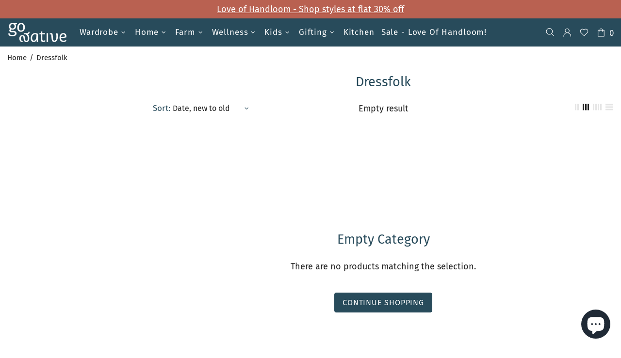

--- FILE ---
content_type: text/css
request_url: https://gonative.in/cdn/shop/t/38/assets/custom-style.css?v=147900270824407328101697440293
body_size: 5654
content:
/** Shopify CDN: Minification failed

Line 177:5 Unexpected "="

**/


.container {
    max-width: 1300px !important;
}

.menu:not(.menu--vertical) .menu__panel>.menu__item>a {
    text-transform: capitalize;
}

.header .container {
    gap: 30px;
}

.header__line--colorize-2 {
    background-color: #284b5b;
}
footer#footer {
    background: #284b5b;
}
footer a, .footer a:visited, .footer a:active, .footer a:link {
    color: #fff;
}

.footer p, .footer p>* {
    color: #fff;
}
.footer__social-media h5 {
    color: #fff;
}
section.custom-liquid h1 {
    text-align: center;
    font-size: 27px;
    color: #284b5b;
    font-weight: bold;
}

.footer__copyright {
    color: #fff;
}

.home-section-title:not(.home-section-title--multiple) {
    font-size: 27px;
    color: #284b5b;
    font-weight: bold;
}

.home-section-title--multiple, .home-section-title--multiple a, .home-section-title--multiple a:visited, .home-section-title--multiple a:active, .home-section-title--multiple a:link {

    font-size: 27px;
    color: #284b5b;
    font-weight: bold;
}

.First-section-block p.promobox__text-1.h3 {
    text-align: center;
    font-size: 27px;
    color: #284b5b;
    font-weight: 500;
}

.menu:not(.menu--vertical) .menu__panel>.menu__item:hover>a, .menu:not(.menu--vertical) .menu__panel>.menu__item:hover>a:visited, .menu:not(.menu--vertical) .menu__panel>.menu__item:hover>a:active, .menu:not(.menu--vertical) .menu__panel>.menu__item:hover>a:link {
    color: #fff;
}


.menu:not(.menu--vertical) .menu__panel>.menu__item:hover>a .icon {
    fill: #fff;
}

.footer__subscription .btn {
    background: #202020 !important;
    border-color: #202020 !important;
    height: 40px;
}

.footer__section-head h5 {
    color: #fff;
}

.footer__subscription h5 {
    color: #fff;
}

footer a, .footer a:visited, .footer a:active, .footer a:link {
    color: #fff;
    padding: 7px 0px;
}

.footer .icon {
    fill: #fff;
}

.social-media .icon {
    width: 25px;
    min-width: 20px;
}

.social-media .icon-social-facebook {
    width: 12px;
    min-width: 7px;
}

.breadcrumbs a, .breadcrumbs a:visited, .breadcrumbs a:active, .breadcrumbs a:link {
    color: var(--theme3);
    font-size: 15px;
}

.breadcrumbs ul {
    font-size: 15px;
    line-height: 16px;
}

/*21-09-22*/

.header--sticky-type-slim .header__content--sticky .menu:not(.menu--vertical) .menu__panel>.menu__item:hover>a, .header--sticky-type-slim .header__content--sticky .menu:not(.menu--vertical) .menu__panel>.menu__item:hover>a:visited, .header--sticky-type-slim .header__content--sticky .menu:not(.menu--vertical) .menu__panel>.menu__item:hover>a:active, .header--sticky-type-slim .header__content--sticky .menu:not(.menu--vertical) .menu__panel>.menu__item:hover>a:link {
    color: #ffffff;
}

.popup-cart {
    width: 370px;
    max-width: 100%;
}

.popup-account {
    width: 370px;
    max-width: 100%;
}

.popup-wishlist {
    width: 370px;
    max-width: 100%;
}

.popup-account__head.d-flex.align-items-center.mb-10 h5 {
    font-size: 23px;
    color: #284b5b;
    font-weight: 500;
  text-transform: capitalize;
}

.popup-wishlist__head.d-flex.align-items-center h5 {
     font-size: 23px;
    color: #284b5b;
    font-weight: 500;
  text-transform: capitalize;
}

.popup-cart__head.d-flex.align-items-center h5 {
   font-size: 23px;
    color: #284b5b;
    font-weight: 500;
  text-transform: capitalize;
}

.header--sticky-type-slim .header__content--sticky .header__btn-wishlist:hover>i .icon, .header--sticky-type-slim .header__content--sticky .header__btn-compare:hover>i .icon, .header--sticky-type-slim .header__content--sticky .header__btn-cart:hover>i .icon, .header--sticky-type-slim .header__content--sticky .header__btn-account:hover>i .icon, .header--sticky-type-slim .header__content--sticky .header__btn-search:hover>i .icon, .header--sticky-type-slim .header__content--sticky .header__currency:hover>i .icon, .header--sticky-type-slim .header__content--sticky .header__select-currency:hover>i .icon, .header--sticky-type-slim .header__content--sticky .header__btn-services:hover>i .icon, .header--sticky-type-slim .header__content--sticky .header__btn-language:hover>i .icon{
    fill: #ffffff;
}

.header--sticky-type-slim .header__content--sticky .header__btn-wishlist:hover, .header--sticky-type-slim .header__content--sticky .header__btn-compare:hover, .header--sticky-type-slim .header__content--sticky .header__btn-cart:hover, .header--sticky-type-slim .header__content--sticky .header__btn-account:hover, .header--sticky-type-slim .header__content--sticky .header__btn-search:hover, .header--sticky-type-slim .header__content--sticky .header__currency:hover, .header--sticky-type-slim .header__content--sticky .header__select-currency:hover, .header--sticky-type-slim .header__content--sticky .header__btn-services:hover, .header--sticky-type-slim .header__content--sticky .header__btn-language:hover {
    color: #ffffff;
}

.header__line--colorize-2 .header__btn-search:hover>i .icon {
    fill: #ffffff;
}

.header__line--colorize-2 .header__btn-services:hover>i .icon, .header__line--colorize-2 .header__btn-account:hover>i .icon, .header__line--colorize-2 .header__btn-wishlist:hover>i .icon, .header__line--colorize-2 .header__btn-compare:hover>i .icon, .header__line--colorize-2 .header__btn-currency:hover>i .icon, .header__line--colorize-2 .header__btn-language:hover>i .icon {
    fill: #ffffff;
}

media="(min-width: 1025px)"
.header__line--colorize-2 .header__btn-cart:hover {
    color: #ffffff;
}

.header__line--colorize-2 .header__btn-cart:hover>i .icon {
    fill: #ffffff;
}

.header__line--colorize-2 .header__btn-cart:hover {
    color: #ffffff;
}

p, .paragraph {
  font-size: 18px;
    color: #284b5b;
    font-weight:400;
}

input#Search {
    font-size: 21px;
}

.icon {
    fill: #284b5b;
}


  .product-collection__button-add-to-cart .btn .icon {
    fill: var(--button-c);
    display: none !important;
}
/*a.btn-link {
    background: #284b5b;
    padding: 10px;
    border: 1px solid;
    border-radius: 4px;
}

.btn-link, .btn-link:visited, .btn-link:active, .btn-link:link {
    color: #ffffff;
}

.btn-link:hover, .spr-review-reportreview:hover {
    color: #ffffff;
}

button.btn {
    position: relative;
    left: 245px;
}

input#Search {
    font-size: 18px;
    width: 51%;
    position: relative;
    left: 231px;
}

button.btn {
    position: relative;
    left: 245px;
}*/

a.btn-link {
    background: #284b5b;
    padding: 10px;
    border: 1px solid;
    border-radius: 4px;
}

input#Search {
    font-size: 18px;
    width: 51%;
}

.footer__section-head h5 {
    color: #fff;
    font-weight: 500;
}

.btn-link:hover, .spr-review-reportreview:hover {
    color: #ffffff;
}

li.hrdisplay a {
    padding: 3px 0px !important;
}

li.hrdisplay>a:after {
    content: "|";
    color: #fff;
  padding-left: 5px;
}

.btn.btn--secondary {
    background-color: var(--button3-bg);
    border-color: var(--button3-bd);
    text-transform: inherit;
}

html.css-full-loaded body.theme-css-animate .btn {
    transition-property: background-color,border-color,color;
    transition-duration: var(--animation-css-low-duration);
    text-transform: capitalize;
}

.btn:not(.btn--size-large), .spr-summary-actions-newreview, .dynamic-checkout__button--styled button.shopify-payment-button__button {
    min-height: 41px;
}

.popup-account__head.d-flex.align-items-center.mb-10 h5 {
    font-size: 24px;
    color: #284b5b;
    font-weight: 700;
    text-transform: capitalize;
    text-align: center;
    width: 100%;
}

.btn-link, .btn-link:visited, .btn-link:active, .btn-link:link {
    color: #ffffff;
    width: 100%;
    text-align: center;
}

a.btn-link.js-button-block-visibility:hover {
    background-color: #ffffff;
    border-color: #284b5b;
    color: #284b5b;
}

span.popup-account__return-to-store.btn-link {
    color: #284b5b;
    text-decoration: none;
    font-size: 14px;
    font-weight: 700;
}

.compare__title h4, .compare__collections a, .compare__collections a:visited, .compare__collections a:active, .compare__collections a:link, .cart__head label {
    color: #284b5b;
    font-weight: 500;
}

.footer__social-media a:hover .icon {
    fill: #ffffff;
}

.collections-menu__item span {
    font-size: 16px;
}

.product-options__value--square {
    width: 25px;
    height: 25px;
}

div#wishlisthero-product-page-button-container {
    display: none;
}


.home-section-title--multiple, .home-section-title--multiple a, .home-section-title--multiple a:visited, .home-section-title--multiple a:active, .home-section-title--multiple a:link {
    font-size: 30px;
    font-weight: normal;
}

.product-page-info__button-add-to-cart .btn:not(.btn--size-large) {
    min-height: 45px;
}

input[type="text"], input[type="number"], input[type="email"], input[type="password"], input[type="search"], input[type="tel"], select {
    min-height: 45px;
}

.tabs[data-type=mobile] .tabs__body>div>span {
    font-size: 17px;
    padding: 17px 0px;
    letter-spacing: 0.5px;
}

.tabs__body .active span {
    font-weight: 600;
    color: #284b5b !important;
}

.rte {
    font-size: 18px;
    line-height: var(--body-lg-line-height);
}


.product-page__tabs button.accordion {
    font-size: 17px;
    padding: 17px 0px;
    letter-spacing: 0.5px;
    background: transparent;
}

.product-page__tabs button:focus {
    outline: 1px dotted;
    outline: 0px auto -webkit-focus-ring-color;
}

.panel p {
    color: #202020;
    font-size: 17px;
}

.panel {
    color: #202020;
    font-size: 17px;
}

.tabs[data-type=mobile] .tabs__body>div>span i {
    position: absolute;
    top: 18px;
    transition-property: transform;
    will-change: transform;
}

.product-page__tabs .accordion:after {
    content: '\02795';
    font-size: 10px;
    color: #777;
    float: right;
    margin-left: 5px;
    font-weight: normal;
}

.tabs[data-type=mobile] .tabs__body>div>span {

    text-transform: capitalize;
}

.product-options__value.disabled-hidden {
    position: relative;
    opacity: 0.2;
    pointer-events: none;
}

.product-options__value.disabled-hidden span {
    opacity: 0;
}

.product-options__value--circle:before, .product-options__value--text, .product-options__value--large-text, .product-options__value--square {
    border-color: #333 !important;
}

.product-collection__control .product-options__value--circle:before, .product-options__value--text, .product-options__value--large-text, .product-options__value--square {
    border-color: #fff !important;
}

.product-options__value--text.active, .product-options__value--large-text.active, .product-options__value--square.active {
    background-color: #284b5b !important;
    color: #fff;
}

.product-options__value--circle.active:before, .product-options__value--text.active, .product-options__value--large-text.active, .product-options__value--square.active {
    border-color: #284b5b !important;
}


.product-page__tabs  button.accordion.active1 {
    font-weight: 600;
}


div#looxReviews {
    max-width: 1300px !important;
}

[class^="fa-"], [class*=" fa-"] {
    margin-right: 5px !important;
}  

body .product-collection__content {
    gap: 5px;
}

  body .product-collection__more-info a {
    font-size: 13px;
    font-weight: 600;
    color: grey !important;
    letter-spacing: 1px;
}

body .product-collection__title a {
    font-size: 19px;
    line-height: 26px;
    margin-bottom: 8px;
}


.footbar-product__title h4 {
    font-size: 19px;
    margin-bottom: 10px !important;
    color: #333 !important;
}

p, .paragraph {
    font-size: 18px;
    color: #202020;
    font-weight: 400;
    line-height: 28px;
}



.home-section-title:not(.home-section-title--multiple) {
    font-size: 35px;
    color: #284b5b;
    font-weight: normal;
}

h2.h4.carousel__title {
    font-size: 35px;
    text-transform: capitalize;
}

.product-options--type-page .product-options__value--large-text, .product-options--type-footbar .product-options__value--large-text {
  
    color: #000;
}

.product-options__value.active {
    color: #fff !important;
}

.footer__subscription input[type=email] {

    border-radius: 5px;
}

.footer__subscription .btn {
    height: 45px !important;
}

a.product-cart__remove.btn-link.js-product-button-remove-from-cart {
    background: transparent;
    color: #284b5b;
    border: none;
    padding: 0px;
    text-align: left;
    font-size: 14px;
}

.popup-account__head.d-flex.align-items-center.mb-10 h5 {
    font-size: 25px;
    color: #284b5b;
    font-weight: normal;
    text-transform: capitalize;
    text-align: center;
    width: 100%;
    margin-bottom: 24px !important;
}

.form-group--type-inline .btn:not(.btn--size-large) {
    min-height: 44px;
}


/****************/

.product-collection__button-add-to-wishlist svg.icon.icon-theme-180 {
    width: 28px;
    height: 28px;
}

/* size guide */

.ks-table-wrapper table{table-layout:auto}.ks-unit-toggle-wrapper{text-align:center!important}.ks-unit-toggle{font-size:13px;font-family:inherit!important}.ks-toggle-style-0 .ks-unit-toggle-wrapper .ks-unit-toggle{border:solid 1px #304c5c}.ks-toggle-style-0 .ks-unit-toggle-wrapper .ks-unit-toggle,.ks-toggle-style-2 .ks-unit-toggle-label.kiwi-active{border-radius:0;-ms-border-radius:0;-webkit-border-radius:0;-o-border-radius:0;-moz-border-radius:0}.ks-toggle-style-0 .ks-unit-toggle-wrapper .ks-unit-toggle-label,.ks-toggle-style-2 .ks-unit-toggle-wrapper .ks-unit-toggle-label{color:#304c5c;padding-top:2px;padding-bottom:2px;padding-left:10px;padding-right:10px}.ks-toggle-style-0 .ks-unit-toggle-wrapper .ks-unit-toggle-label.kiwi-active,.ks-toggle-style-2 .ks-unit-toggle-wrapper .ks-unit-toggle-label.kiwi-active{color:#999;background-color:#304c5c}.ks-toggle-style-0 .ks-unit-toggle-wrapper .ks-unit-toggle-label+.ks-unit-toggle-label{border-left:solid 1px #304c5c}.ks-toggle-style-1 .ks-unit-toggle-wrapper .ks-unit-toggle-label{color:#999}.ks-toggle-style-1 .ks-unit-toggle-wrapper .ks-unit-toggle-label.kiwi-active{color:#304c5c}.ks-toggle-style-1 .ks-unit-toggle-wrapper .ks-unit-toggle-label+.ks-unit-toggle-label{border-left:solid 1px #999}.ks-chart-float-button{background-color:#fff;border:1px #000 solid;padding:5px 15px;bottom:0}@media (max-width:768px){.ks-chart-float-button{right:20px}}@media (min-width:768px){.ks-chart-float-button{right:20px}}.ks-chart-float-button>span{text-decoration:initial;font-weight:700!important;font-style:normal!important;color:#000!important;font-size:13px;line-height:20px!important;font-family:inherit!important}.ks-chart-float-button>span svg,.ks-chart-float-button>span svg path{fill:#000!important}.ks-chart-float-button span.with-icon{padding-left:25px!important}.ks-chart-float-button>span.with-icon .kiwi-svg{width:20px!important;height:20px!important}.btn.ks-chart-modal-button{background-color:#fff!important;border:1px #000 solid}.btn.ks-chart-modal-button,span.ks-chart-modal-link{margin-top:8px;margin-bottom:8px}.btn.ks-chart-modal-button span.with-icon,span.ks-chart-modal-link.with-icon{padding-left:25px!important}.btn.ks-chart-modal-button>span,span.ks-chart-modal-link{text-decoration:underline;font-weight:400!important;font-style:normal!important;color:#000!important;line-height:20px!important;font-family:inherit!important}.btn.ks-chart-modal-button>span svg,.btn.ks-chart-modal-button>span svg path,span.ks-chart-modal-link svg,span.ks-chart-modal-link svg path{fill:#000!important}.ks-chart-modal-button>span.with-icon .kiwi-svg,.ks-chart-modal-link.with-icon .kiwi-svg{width:20px!important;height:20px!important}.kiwi-sizing-modal-inner .ks-modal-header{text-align:center!important}.modal-style-0 .kiwi-sizing-modal-inner .ks-modal-header{padding-top:13px!important;padding-bottom:13px!important;border-bottom:1px solid #000}.kiwi-sizing-modal-inner .modal-title-header{color:#333;font-weight:700;font-style:normal;font-size:17px;font-family:inherit!important}.kiwi-sizing-modal-inner .modal-title-sub-header{color:#333;font-weight:400;font-style:normal;font-size:12px;font-family:inherit!important}.kiwi-sizing-modal-inner .ks-modal-close{color:#212b36}@media (max-width:600px){.kiwi-sizing-modal-inner .modal-title-header{font-size:18px}.kiwi-sizing-modal-inner .modal-title-sub-header{font-size:14px}}.kiwi-sizing-modal.modal-style-0 .kiwi-sizing-modal-inner{border-radius:5px;-ms-border-radius:5px;-webkit-border-radius:5px;-o-border-radius:5px;-moz-border-radius:5px}.kiwi-sizing-modal.modal-style-0 .ks-modal-header{border-top-right-radius:5px;-ms-border-top-right-radius:5px;-webkit-border-top-right-radius:5px;-o-border-top-right-radius:5px;-moz-border-top-right-radius:5px;border-top-left-radius:5px;-ms-border-top-left-radius:5px;-webkit-border-top-left-radius:5px;-o-border-top-left-radius:5px;-moz-border-top-left-radius:5px}.kiwi-sizing-modal.modal-style-0 .ks-modal-content{border-bottom-right-radius:5px;-ms-border-bottom-right-radius:5px;-webkit-border-bottom-right-radius:5px;-o-border-bottom-right-radius:5px;-moz-border-bottom-right-radius:5px;border-bottom-left-radius:5px;-ms-border-bottom-left-radius:5px;-webkit-border-bottom-left-radius:5px;-o-border-bottom-left-radius:5px;-moz-border-bottom-left-radius:5px;border-bottom-left-radius:5px;-ms-border-bottom-left-radius:5px;-webkit-border-bottom-left-radius:5px;-o-border-bottom-left-radius:5px;-moz-border-bottom-left-radius:5px}.kiwi-sizing-modal.modal-style-0[data-open-tab=ks-chart-tab-container] .kiwi-modal-contains-images .ks-modal-image-wrapper{border-bottom-left-radius:5px;-ms-border-bottom-left-radius:5px;-webkit-border-bottom-left-radius:5px;-o-border-bottom-left-radius:5px;-moz-border-bottom-left-radius:5px}.kiwi-sizing-modal.modal-style-0[data-open-tab=ks-chart-tab-container] .kiwi-modal-contains-images .ks-modal-content{border-bottom-left-radius:0;-ms-border-bottom-left-radius:0;-webkit-border-bottom-left-radius:0;-o-border-bottom-left-radius:0;-moz-border-bottom-left-radius:0}.kiwi-sizing-modal-inner .ks-modal-content,.kiwi-sizing-modal.modal-style-1{background:#fff}.ks-modal-tab-wrapper .ks-modal-tab{border-color:#999;color:#999;font-size:18px;font-weight:400;font-style:normal;font-family:inherit!important}.ks-modal-tab-wrapper .ks-modal-tab.selected{border-color:#107be9}.ks-table-content-wrapper{max-width:70%}.ks-table-wrapper table tr:nth-child(even){background-color:#fff}.ks-table-wrapper table tr:nth-child(odd){background-color:#fff}.ks-table .ks-table-row:hover td:not(.ks-hidden-cell):not(.kiwi-cross-table-header){background-color:#f5f5f5!important}.ks-quickview-container table.ks-table .ks-table-row.quick-selected,.ks-quickview-container table.ks-table .ks-table-row.quick-selected td.ks-table-col-hover,.ks-quickview-container table.ks-table .ks-table-row.quick-selected:hover td{background-color:#f5f5f5!important}.ks-quickview-toggle-wrapper,.ks-radio-popover{background-color:#ddd!important;color:#000!important}.ks-table td.ks-table-col-hover:not(.ks-hidden-cell):not(.kiwi-cross-table-header){background-color:#f5f5f5!important}.ks-table tr td.ks-table-header-cell:first-child{font-weight:700!important;color:#304c5c;font-style:normal;text-transform:uppercase}.ks-table tr:first-child td.ks-table-header-cell{font-weight:700!important;background-color:#fff!important;color:#304c5c;font-style:normal;text-transform:uppercase}.ks-table .ks-table-cell.ks-table-header-cell{white-space:normal;font-family:inherit!important}.ks-table .ks-table-cell{text-align:center;padding-top:4px!important;padding-bottom:4px!important;padding-left:4px!important;padding-right:4px!important;white-space:nowrap;font-family:inherit!important}@media (max-width:768px){.ks-table .ks-table-cell{font-size:8px;padding-top:2px!important;padding-bottom:2px!important;padding-left:2px!important;padding-right:2px!important}}.ks-table-content-wrapper .ks-table-header{color:#304c5c;font-size:14px;text-align:center;font-weight:700;font-style:normal;text-decoration:initial;padding-bottom:5px;font-family:inherit!important}.ks-table-content-wrapper .ks-table-footer{color:#000;font-size:14px;text-align:center;font-weight:700;font-style:normal;text-decoration:initial;padding-top:5px;font-family:inherit!important}.ks-table-wrapper table{border-collapse:collapse}.ks-table-wrapper table,.ks-table-wrapper td,.ks-table-wrapper th{border-style:solid;border-width:1px;border-color:#304c5c}.ks-chart-individual .ks-tab .ks-tab-headers>label{font-size:14px;font-weight:400;font-style:normal;color:#bbb;font-family:inherit!important}.ks-chart-individual .ks-tab-horizontal .ks-tab-headers>label{padding:10px 10px;padding-bottom:20px;border-top-left-radius:0;border-top-right-radius:0}.ks-chart-individual .ks-tab-vertical .ks-tab-headers>label{padding:10px 10px;padding-bottom:20px;border-top-left-radius:0;border-bottom-left-radius:0}.ks-chart-individual .ks-tab.ks-tab-style1 .ks-tab-headers>label::after{background:#bbb}.ks-chart-individual .ks-tab-style1 .ks-tab-headers>input:checked+label::after,.ks-chart-individual .ks-tab-style1 .ks-tab-headers>input:focus+label::after,.ks-chart-individual .ks-tab-style1 .ks-tab-headers>label:hover::after{background:#107be9}.ks-chart-individual .ks-tab-headers>input:focus+label,.ks-chart-individual .ks-tab-headers>label:hover{color:#888}.ks-chart-individual .ks-tab-horizontal.ks-tab.ks-tab-style2 .ks-tab-headers>input:checked+label{border-top-color:#107be9;border-top-width:2px}.ks-chart-individual .ks-tab-vertical.ks-tab.ks-tab-style2 .ks-tab-headers>input:checked+label{border-left-color:#107be9;border-left-width:2px}.ks-chart-individual .ks-tab-headers>input:checked+label{border-color:#ccc;color:#000}.ks-chart-individual .ks-tab .ks-tab-panels{border:1px solid;border-color:#ccc}.ks-chart-individual .ks-tab-horizontal .ks-tab-panels{padding:15px 15px;border-bottom-left-radius:0;border-bottom-right-radius:0}.ks-chart-individual .ks-tab-vertical .ks-tab-panels{padding:10px 10px;border-top-right-radius:0;border-bottom-right-radius:0}.ks-divider{margin-top:10px;margin-bottom:10px;font-size:14px}.ks-divider:before{background:#818078}.ks-divider span{color:#818078;font-weight:400;font-style:normal;text-decoration:initial;font-family:inherit!important}.btn.ks-calculator-modal-button{background-color:#fff!important;border:1px #000 solid!important}.btn.ks-calculator-modal-button,span.ks-calculator-modal-link{margin-top:8px;margin-bottom:8px;text-decoration:initial;font-weight:400!important;font-style:normal!important;color:#000!important;line-height:20px!important;font-family:inherit!important}.btn.ks-calculator-modal-button span.with-icon,span.ks-calculator-modal-link.with-icon{padding-left:25px!important}.btn.ks-calculator-modal-button span.with-icon svg,.btn.ks-calculator-modal-button>span svg,.btn.ks-calculator-modal-button>span svg path,span.ks-calculator-modal-link.with-icon svg path{fill:#000!important}btn.ks-calculator-modal-button>span.with-icon .kiwi-svg,span.ks-calculator-modal-link.with-icon .kiwi-svg{width:20px!important;height:20px!important}.ks-calculator-container .ks-calculator-header{background-color:#ebebeb;padding:10px 20px;color:#000;font-size:16px;font-weight:700;font-style:normal;text-decoration:initial;text-align:left;font-family:inherit!important}.ks-calculator-container-content{border-color:#ebebeb;border-width:2px;text-align:left}.ks-calculator-element.select-input-container .ks-slider{background-color:rgb(16,123,233,.5)!important}.ks-calculator-element.number-input-container .ks-slider .ks-connect{background-color:rgb(16,123,233,.5)!important}.ks-calculator-container .ks-calculator-element.input-element .element-label label span{color:#4d4d4d;font-size:15px;line-height:21px;font-weight:400;font-style:normal;text-decoration:initial;font-family:inherit!important}.element-input-container.radio-element label input:checked~.checkmark{background-color:#107be9!important}.element-input-container.radio-element label input:checked~.ks-label-wrap .ks-image{border-color:#107be9!important}.ks-calculator-container .ks-calculator-element.input-element .element-input-container .postfix,.ks-calculator-container .ks-calculator-element.input-element .element-input-container .prefix{color:#4d4d4d}.ks-calculator-container .ks-calculator-element.formula-element{background-color:#ebebeb;padding:8px 20px}.ks-calculator-container .ks-calculator-element.formula-element .element-label label span{color:000000;font-size:13px;font-weight:700;font-style:normal;text-decoration:initial;font-family:inherit!important}.ks-calculator-container .ks-calculator-element.formula-element .formula-text{color:#000;font-size:36px;line-height:36px;font-weight:700;font-style:normal;text-decoration:initial;font-family:inherit!important}.ks-calculator-container .ks-calculator-element.formula-element .formula-text-no-result{color:#000;font-size:20px;font-weight:700;font-style:normal;text-decoration:initial;font-family:inherit!important}.ks-calculator-container .ks-unit-toggle-wrapper{text-align:center!important}.ks-calculator-container .ks-unit-toggle{font-size:13px;font-family:inherit!important}.ks-calculator-container .ks-toggle-style-0 .ks-unit-toggle{border:solid 1px #107be9}.ks-calculator-container .ks-toggle-style-0 .ks-unit-toggle,.ks-calculator-container .ks-toggle-style-2 .ks-unit-toggle-label.kiwi-active{border-radius:0;-ms-border-radius:0;-webkit-border-radius:0;-o-border-radius:0;-moz-border-radius:0}.ks-calculator-container .ks-toggle-style-0 .ks-unit-toggle-label,.ks-calculator-container .ks-toggle-style-2 .ks-unit-toggle-label{color:#107be9;padding-top:2px;padding-bottom:2px;padding-left:10px;padding-right:10px}.ks-calculator-container .ks-toggle-style-0 .ks-unit-toggle-wrapper .ks-unit-toggle-label.kiwi-active,.ks-calculator-container .ks-toggle-style-2 .ks-unit-toggle-wrapper .ks-unit-toggle-label.kiwi-active{color:#999;background-color:#107be9}.ks-calculator-container .ks-toggle-style-0 .ks-unit-toggle-wrapper .ks-unit-toggle-label+.ks-unit-toggle-label{border-left:solid 1px #107be9}.ks-calculator-container .ks-toggle-style-1 .ks-unit-toggle-wrapper .ks-unit-toggle-label{color:#999}.ks-calculator-container .ks-toggle-style-1 .ks-unit-toggle-wrapper .ks-unit-toggle-label.kiwi-active{color:#107be9}.ks-calculator-container .ks-toggle-style-1 .ks-unit-toggle-wrapper .ks-unit-toggle-label+.ks-unit-toggle-label{border-left:solid 1px #999}.ks-calculator-result-chart-container .ks-calculator-line-title.middle-title{color:#000;font-size:13px;font-weight:400;font-style:normal;text-decoration:initial;font-family:inherit!important}.ks-calculator-result-chart-container .ks-calculator-line-title.left-title,.ks-calculator-result-chart-container .ks-calculator-line-title.right-title{color:#959fad;font-size:11px;font-weight:400;font-style:normal;text-decoration:initial;font-family:inherit!important}.ks-calculator-result-chart-container .ks-calculator-green{background-color:#92cc92}.ks-calculator-result-chart-container .ks-calculator-red{background-color:#ef7b7b}.ks-calculator-carousel-container .ks-calculator-carousel-title{color:#000;font-size:15px;font-weight:700;font-style:normal;text-decoration:initial;font-family:inherit!important}.ks-calculator-carousel-container .ks-carousel-left,.ks-calculator-carousel-container .ks-carousel-right{background-color:#c3cbd0;color:#fff;font-size:12px;font-weight:700;font-style:normal;text-decoration:initial;font-family:inherit!important}.ks-calculator-carousel-container .ks-carousel-mid{background-color:#9aa5af;color:#fff;font-size:12px;font-weight:700;font-style:normal;text-decoration:initial;font-family:inherit!important}.ks-calculator-carousel-container .ks-carousel-btn svg,.ks-calculator-carousel-container .ks-carousel-btn svg path{fill:#000!important}.ks-loader-chase-dot:before{background-color:#000!important}.ks-calculator-container .ks-calculator-button.next{background-color:#107be9}.ks-calculator-container .ks-calculator-button.back{border:1px #000 solid!important;color:#000}.ks-calculator-container .ks-calculator-button.back svg path{fill:#000}.ks-accordion{border-radius:0;-ms-border-radius:0;-webkit-border-radius:0;-o-border-radius:0;-moz-border-radius:0}.ks-accordion .ks-ac-item>label{background-color:#2c3e50;color:#fff;font-size:14px;font-weight:700;font-style:normal;text-decoration:initial;font-family:inherit!important}.ks-accordion .ks-ac-item>label:hover{background-color:#1a252f;color:#fff}.ks-accordion .ks-ac-item>.ks-ac-item-content{background-color:#fff}
.ks-table-content-wrapper {
    max-width: 100% !important;
}

div#giftWrapDiv {
    padding-bottom: 25px;
}

div#giftWrapDiv a {
    background-color: var(--button3-bg);
    border-color: var(--button3-bd);
    color: #fff;
}

div#giftWrapDiv a i svg {
    fill: #fff;
}

div#giftWrapDiv a {
    background-color: var(--button3-bg);
    border-color: var(--button3-bd);
    color: #fff;
}

div#giftWrapDiv button {
    background-color: var(--button3-bg);
    border-color: var(--button3-bd);
    color: #fff;
}


div#giftWrapDiv button svg{
    fill: #fff;
}

textarea#gift-note {
    height: 150px;
}

li.hrdisplay {
    display: inline;
    color: #fff;
    font-weight: 300;
  padding-left: 6px !important;
}

ul.horizontal-list {
    margin: 0 0 17px 0px;
}

li.hrdisplay::before {
    height: 0px !important;
}

li.hrdisplay a {
    font-size: 15px;
    font-weight: normal;
}

ul.horizontal-list {
    margin-top: 30px;
}

.social-media a {
    padding-right: 20px !important;
}

footer a, .footer a:visited, .footer a:active, .footer a:link {
    color: #fff;
    padding: 10px 0px;
    font-size: 15px;
}

.collection-page-heading__wrapper h1 {
    text-align: center !important;
}

.dropdown a, .dropdown span {
    display: block;
    padding: 5px 7px;
    white-space: nowrap;
}

button#fall_product_btn {
    border: none;
    background: transparent;
    outline: 0;
}

.product-addon-inner {
    max-width: 436px;
    margin: 0px auto;
}

.product-addon {
    margin-bottom: 20px;
}

button.collection_Slider_arrows {
    background: transparent;
    border: none;
}

button.collection_Slider_arrows {
    background: transparent;
    border: none;
}

button.collection_Slider_arrows i {
    font-size: 17px !important;
}

.product-collection__title {
    min-height: 60px;
}

button#update_cart {
    font-size: 17px;
    background-color: #f7f7f7 !important;
    border-color: #f7f7f7 !important;
    color: #515151 !important;
    width: 100%;
}

div#giftWrapDiv {
    padding-bottom: 15px;
    flex-direction: column;
    gap: 20px;
}

button#update_cart svg {
    fill: #515151 !important;
}

form .btn:not(.btn--size-large) {
    min-height: 40px !important;
}

a#cont-btn {
    background-color: var(--button3-bg);
    border-color: var(--button3-bd);
    color: #fff;
}

a#cont-btn i svg {
    fill: #fff;
}

.cart__items {
    margin-bottom: 30px;
}

.product-page__tabs button.accordion {
    font-size: 15px;
    padding: 17px 12px;
    letter-spacing: 0.5px;
    background: transparent;
    background-color: #f7f7f7;
    color: #444;
}

.panel p {
    color: #202020;
    font-size: 15px;
}

.social-share__item_content {
    min-height: 35px;
    background: #284B5B;
}

.social-share__item_content i svg {
    fill: #fff !important;
}
.product-page-info__button-add-to-cart .btn:not(.btn--size-large) {
    min-height: 45px !important;
}

.tabs[data-type=mobile] .tabs__body>div>span {
    text-transform: capitalize;
    background-color: #f7f7f7;
    color: #444;
    padding: 17px 10px;
}

.tabs[data-type=mobile] .tabs__body>div>span i {
    right: 10px;
}
.tabs[data-type=mobile] .tabs__body>div:not(:first-child)>span {
    border-top-color: #f7f7f7;
}

.gf_col-lg-6 {
    width: 50%;
    padding-left: 15px;
    padding-right: 15px;
    float: left;
}

.element-wrap, .gf_column, .gf_row, .module-wrap {
    position: relative;
    z-index: 1;
}

.gf_image {
    width: 100%!important;
    height: 500px!important;
    object-fit: cover;
}

.elm.text-edit h1 {
    float: left;
    width: 100%;
    margin-top: 50px;
}

div#shopify-section-footer {
    float: left;
    width: 100%;
}

.product-collection__image {
    border-radius: 4px;
    overflow: hidden;
}
.collection-sidebar-section__head>*, .collection-sidebar-section__arrow {
    line-height: 30px;
    justify-content: space-between;
}

.accordion-view {
    margin-bottom: 40px;
}

.NewLabel.label.label--new {
    background: #fff;
    color: #515151;
    font-size: 14px;
    border-radius: 10px;
}

.product-collection__button-add-to-wishlist svg.icon.icon-theme-181 {
    width: 28px;
}

.notify_btn {
        border-radius: 4px;
    padding: 7px 20px;
    border: solid 2px #284b5b;
    background: transparent;
    color: #fff;
    cursor: pointer;
}

.notify_btn:hover {
    border-radius: 4px;
    padding: 7px 36px;
    border: solid 2px #284b5b;
    background: #284b5b;
    color: #fff;
    cursor: pointer;
}

div#main-collection-product-grid .col-6.col-sm-6.col-md-4.col-lg-4.col-xl-4 {
    padding-left: 1px;
    padding-right: 1px;
}
.product-collection__title {
    min-height: 60px;
    text-align: left;
}

.product-collection--centered .product-collection__buttons, .product-collection--centered .product-collection__buttons-section, .product-collection--centered .product-options__section {
    justify-content: left;
}

.product-collection--centered .product-collection__content {
    text-align: left;
    align-items: flex-start !important;
    margin-top: -40px;
    z-index: 9;
}

/* desktop product control aligns */

.product-collection__control {
    /*position: absolute;*/
    bottom: 26.6%;
}

.product-collection__button-add-to-cart {
    margin-bottom: 0px !important;
}


.product-collection__button-add-to-cart .btn {
    background-color: transparent;
    border-color: transparent;
}

.product-collection__buttons.d-flex.flex-column.flex-lg-row {
    justify-content: space-between;
      background: #284b5b;
}

.product-collection__buttons.d-flex.flex-column.flex-lg-row {
    width: 100%;
    justify-content: space-between;
    position: unset;
    bottom: 150px;
    opacity: 0;
} 

.product-collection:hover .product-collection__buttons.d-flex.flex-column.flex-lg-row {
    opacity: 1;
}

.product-collection--centered .product-collection__buttons, .product-collection--centered .product-collection__buttons-section, .product-collection--centered .product-options__section {
    justify-content: left;
    /*background: #284b5bbd;*/
}

.product-collection__button-add-to-cart.mb-10 {
    margin-bottom: 0px !important;
}

.product-collection__button-add-to-cart .btn:hover {
    background-color: transparent;
    border-color: transparent;
    color: var(--button-h-c);
}

.product-collection__button-add-to-wishlist.mb-10 {
    margin-bottom: 0px !important;
}

.product-collection__button-add-to-wishlist.mb-10 svg {
    fill: #fff !important;
}

.product-collection__buttons-section {
    background: transparent !important;
}
/*
.product-collection__control {
    visibility: hidden;
}*/

.carousel__item:hover .product-collection__control {
    visibility: visible;
}

@media only screen and (max-width: 767px) {

div#giftWrapDiv {
    padding-bottom: 25px;
    flex-direction: column;
}

div#giftWrapDiv button {
    background-color: var(--button3-bg);
    border-color: var(--button3-bd);
    color: #fff;
    width: 100%;
    margin: 10px 0px;
}

div#is-a-gift {
    padding: 0px 0px !important;
}

.hide_mobile {
    display: none;
}

input.js-input-quantity-cart {
    width: 70px;
}

 body .product-collection__title a {
    font-size: 15px;
    text-align: left;
    margin-bottom: 0px;
    line-height: 1.3;
}
.product-collection__price span {
    font-size: 15px;
    text-align: left;
}
.product-collection__price {
    width: 100%;
    text-align: left;
}
  .product-collection__button-add-to-cart a {
    width: 100%;
}

.product-collection__button-add-to-cart .btn, .product-compare__button-add-to-cart .btn, .product-wishlist__button-add-to-cart .btn, .carousel-articles__item .btn {
    font-size: 14px;
}

.product-collection__control {
    display: none !important;
}

.menu--main .menu__panel>.menu__item>a, .menu--main .menu__back>a {
    font-size: 17px;
    line-height: 45px;
}
  .home-section-title:not(.home-section-title--multiple) {
    font-size: 25px;
}

.home-section-title--multiple, .home-section-title--multiple a, .home-section-title--multiple a:visited, .home-section-title--multiple a:active, .home-section-title--multiple a:link {
    font-size: 25px;
    font-weight: normal;
}
 div#shopify-section-1586280453180 .promobox p {

    font-size: 21px;
    text-shadow: 1px 1px #000;
}
.product-collection__title {
    min-height: 37px;
      padding-left: 10px;
}

.product-collection__button-add-to-wishlist {
   /*  display: none; */
}

.product-collection__button-quick-view-mobile {
   display: none;
}

.product-collection__control {
    display: block !important;
    /*position: absolute;
    bottom: 32%;
    left: 0%;*/
}



   div#CollectionProductGrid  button.btn.btn--status.btn--animated.js-product-button-add-to-cart span {
    font-size: 12px;
    color: rgb(40, 75, 91);
}

div#CollectionProductGrid  button.btn.btn--status.btn--animated.js-product-button-add-to-cart {
    background: transparent;
    border: none;
    border-radius: 0px !important;
      opacity: 0.8;
}

  form .btn:not(.btn--size-large) {
    min-height: 35px !important;
}
   div#CollectionProductGrid button.btn.btn--status.btn--animated.js-product-button-add-to-cart svg {
    fill: var(--button3-bg);
}

  div#CollectionProductGrid .product-collection__button-add-to-cart a {
    background: #fff !important;
    border: none;
    border-radius: 0px !important;
    opacity: 0.8;
}

 div#CollectionProductGrid .product-collection__button-add-to-cart a span.btn__text {
    font-size: 12px;
    color: #fff !important;
}
 .header__sidebar .ml-25.ml-lg-15 {
    margin-left: 5px !important;
} 

.carousel__item .product-collection__control {
    display: none !important;
}

  div#shopify-section-1586284034569 {
    display: none;
}
  .product-page-info__button-add-to-cart .btn:not(.btn--size-large) {
    min-height: 45px !important;
}

.gf_col-lg-6 {
    width: 100%;
    margin-bottom: 20px;
}

.carousel__item.col-auto {
    padding: 0px 1px;
}
.notify_btn {
    padding: 7px 36px;
    color: #fff;
    cursor: pointer;
    background: transparent;
    border: none;
    border-radius: 0px !important;
    opacity: 1;
    width: 100%;
    min-height: 26px !important;
    font-size: 14px;
    height: auto;
    margin: 0px auto;
    position: unset;
    bottom: 32%;
    left: 9%;
}

.product-collection__price {
    width: 100%;
    text-align: center;
}

  .product-collection__title {
    text-align: left;
    min-height: 37px;
    padding-left: 10px;
    float: left;
    width: 100%;
}

.product-collection__price {
    width: 100%;
    text-align: left;
    padding-left: 10px;
}

#main-collection-product-grid {
    padding: 0px 10px;
}

 /* div#CollectionProductGrid button.btn.btn--status.btn--animated.js-product-button-add-to-cart {
    position: relative;
    top: 13px;
}*/
  
  h2.h4.carousel__title {
    font-size: 27px;
    text-transform: capitalize;
}

  .tabs[data-type=mobile] .tabs__body>div>span {
    text-transform: capitalize;
    background-color: #f7f7f7;
    color: #444;
    padding: 10px 10px;
    text-align: left;
}

.NewLabel.label.label--new {
    background: #fff;
    color: #515151;
    font-size: 8px;
    border-radius: 6px;
}

  div#CollectionProductGrid .product-collection__button-add-to-cart a {
    background: transparent !important;
    border: none;
    border-radius: 0px !important;
    opacity: 0.8;
    background: #fff;
    border: none;
    border-radius: 0px !important;
    opacity: 0.8;
        width: 100%;
    min-height: auto;
    max-width: 156px;
}

  .collection-control__button-sidebar {
    color: #284b5b;
    font-size: 16px;
}

  .collection-grid-centered-xs .product-collection__image {
    max-width: 100%;
    margin-left: auto;
    margin-right: auto;
}

  .collection-page-heading .collection-page-heading__wrapper .rte {
    display: block !important;
}

.breadcrumbs a, .breadcrumbs a:visited, .breadcrumbs a:active, .breadcrumbs a:link {
    color: var(--theme3);
    font-size: 11px;
}

.breadcrumbs a, .breadcrumbs span {
    padding-left: 3px;
    padding-right: 3px;
    font-size: 11px;
}
  .mr-20 {
   margin-bottom: 40px;
    margin-right: 0px !important;
}
span.header__btn-menu {
    margin: 0px !important;
}

.label {
    height: 15px;
    padding: 2px 6px;
   line-height: 14px;
}
  .page iframe {
    width: 100%;
}

  .product-options__value:not(:last-child) {
    margin-right: 5px;
}

.product-collection__buttons.d-flex.flex-column.flex-lg-row {
    opacity: 0;
      flex-direction: row !important;
}

div#CollectionProductGrid button.btn.btn--status.btn--animated.js-product-button-add-to-cart span {
    font-size: 12px;
    color: #fff;
}

.product-collection--centered .product-collection__content {

    margin-top: -35px;

}

  .product-collection:hover .product-collection__buttons.d-flex.flex-column.flex-lg-row {
    opacity: 1;
    flex-direction: row !important;
}

.product-collection__button-add-to-wishlist svg.icon {
    width: 18px !important;
    height: 18px !important;
}

.product-options--type-collection .product-options__value--large-text {
    font-size: 13px;
}

.product-collection__buttons-section {
    margin-left: -13px;
    margin-right: 0px;
}

.product-collection:hover .product-collection__buttons.d-flex.flex-column.flex-lg-row {
    opacity: 0;
}

.product-options__value:not(:last-child) {
    margin-right: 0px;
}
  
}

/** Global css ***/
.collection-sidebar-section__accordion {
    max-height: 500px;
    overflow: scroll;
    overflow-x: hidden;
  padding-top: 10px;
}
/* width */
.collection-sidebar-section__accordion::-webkit-scrollbar {
  width: 5px;
}

/* Track */
.collection-sidebar-section__accordion::-webkit-scrollbar-track {
  background: #f1f1f1;
}

/* Handle */
.collection-sidebar-section__accordion::-webkit-scrollbar-thumb {
  background: #888;
}

/* Handle on hover */
.collection-sidebar-section__accordion::-webkit-scrollbar-thumb:hover {
  background: #555;
}

.collection-page-heading .collection-page-heading__wrapper .rte {
    display: block !important;
    text-align: center;
}

.header__tape {
    background-color: #b96151;
    border-bottom: var(--header-tape-bd);
}

i.header__tape-close {
    display: none;
}

.header__tape a {
    text-decoration: underline;
}

.product-options--type-collection .product-options__value--large-text {
    padding: 4px 3px;
}

